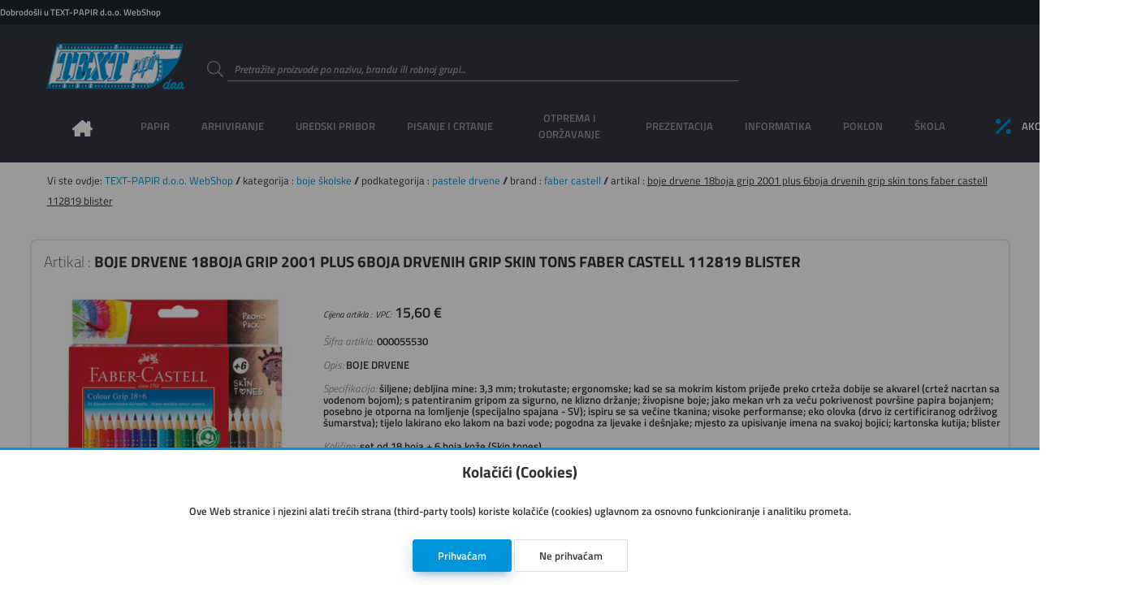

--- FILE ---
content_type: text/html; charset=utf-8
request_url: https://www.textpapir.hr/artikal/000055530/boje%20drvene%20%2018boja%20grip%202001%20plus%206boja%20drvenih%20grip%20skin%20tons%20faber%20castell%20112819%20blister
body_size: 10569
content:
<!DOCTYPE html>
<html lang="hr">

<head>

    <!--meta-->
    <meta charset="UTF-8">
    <meta name="keywords" content="Web trgovina, boje drvene  18boja grip 2001 plus 6boja drvenih grip skin tons faber castell 112819 blister">
    <meta name="description" content="BOJE DRVENE">
    <meta name="author" content="Danijel Galić">
    <meta name="copyright" content="Grafotisak d.o.o. Grude © 2020">
    <meta name="reply-to" content="danijel.galic@grafotisak.com">
    <meta name="distribution" content="global">
    <meta name="viewport" content="width=device-width, initial-scale=1.0">

    <!--google stil-->
    <meta name="theme-color" content="#0095da">

    <!--apple stil-->
    <meta name="apple-mobile-web-app-capable" content="yes">
    <meta name="apple-mobile-web-app-status-bar-style" content="#0095da">
    <meta name="apple-mobile-web-app-title" content="boje drvene  18boja grip 2001 plus 6boja drvenih grip skin tons faber castell 112819 blister || TEXT-PAPIR d.o.o. WebShop">

    <!--windows tile stil-->
    <meta name="msapplication-config" content="/imovina/datoteke/gtgwebshop_ms.php">

    <!--google manifest-->
    <link rel="manifest" href="/imovina/datoteke/gtgwebshop_manifest.php">

    <!--naslov-->
    <title>boje drvene  18boja grip 2001 plus 6boja drvenih grip skin tons faber castell 112819 blister || TEXT-PAPIR d.o.o. WebShop</title>

    <!--ikone-->
    <link rel="icon" sizes="16x16" href="/imovina/grafika/domene/ikona/ikona.png.php?visina=16&sirina=16">
    <link rel="icon" sizes="24x24" href="/imovina/grafika/domene/ikona/ikona.png.php?visina=24&sirina=24">
    <link rel="icon" sizes="32x32" href="/imovina/grafika/domene/ikona/ikona.png.php?visina=32&sirina=32">
    <link rel="icon" sizes="48x48" href="/imovina/grafika/domene/ikona/ikona.png.php?visina=48&sirina=48">
    <link rel="icon" sizes="192x192" href="/imovina/grafika/domene/ikona/ikona.png.php?visina=192&sirina=192">
    <link rel="icon" sizes="512x512" href="/imovina/grafika/domene/ikona/ikona.png.php?visina=512&sirina=512">
    <link rel="apple-touch-icon" sizes="180x180" href="/imovina/grafika/domene/ikona/ikona.png.php?visina=180&sirina=180">
    <link rel="mask-icon" color="#000000" href="/imovina/grafika/ikona/ikona.svg">

    <!--css-->
    <link rel="stylesheet" href="/imovina/css/root.php" type="text/css" media="all">
    <link rel="stylesheet" href="/imovina/css/normaliziranje.php" type="text/css" media="all">
    <link rel="stylesheet" href="/imovina/css/grid.php" type="text/css" media="all">
    <link rel="stylesheet" href="/imovina/css/gtgwebshop.css?v=1.0" type="text/css" media="all">
    <link rel="stylesheet" href="/imovina/css/print.css" type="text/css" media="print" />
    <link rel="stylesheet" href="/imovina/font/titillium.php" type="text/css" media="all">

    <!--javascript-->
    <script type="text/javascript" src="/imovina/js/biblioteke.min.php"></script>
    <script type="text/javascript" src="/imovina/js/gtgwebshop.min.php"></script>
    <script type="text/javascript" src="/imovina/js/gtgwebshop_sadrzaj.min.php?v=1.01"></script>
    
    
    

    <!--tema-->
    <link rel="stylesheet" href="/imovina/tema/gtg_fokus_v_1.0/css.css?v=1.01" type="text/css">

    
        <!--google obogaćeni podatci-->
        <script type="application/ld+json">
            {
                "@context": "https://schema.org/",
                "@type": "Product",
                "name": "boje drvene  18boja grip 2001 plus 6boja drvenih grip skin tons faber castell 112819 blister",
                "image": ["https:\/\/www.textpapir.hr\/artikalslika\/velikaslika\/000055530","https:\/\/www.textpapir.hr\/artikalslika\/velikaslika\/000055530_1","https:\/\/www.textpapir.hr\/artikalslika\/velikaslika\/000055530_2"],
                "description": "BOJE DRVENE",
                "sku": "000055530",
                "brand": {
                    "@type": "Brand",
                    "name": "FABER CASTELL"
                },
                "offers": {
                    "@type": "Offer",
                    "url": "https://www.textpapir.hr/artikal/000055530/boje drvene  18boja grip 2001 plus 6boja drvenih grip skin tons faber castell 112819 blister",
                    "priceCurrency": "€",
                    "price": "15.60",
                    "priceValidUntil": "2026-01-20",
                    "itemCondition": "http://schema.org/NewCondition",
                    "availability": "http://schema.org/InStock"
                }

            }
        </script>
        

</head>

<body id="">

<header>

    <div class="info">
        <span>
            Dobrodošli u TEXT-PAPIR d.o.o. WebShop
            
        </span>

        
            <ul class="moj_racun">
                <li></li>
                
                <li></li>
                
                <li></li>
                <li></li>
                <li></li>
                <li></li>
                <li></li>
            </ul>
        

    </div>

    <a class="logo" href="/" style="background-image: url('/imovina/grafika/domene/logo/textpapir.png')"></a>

    <form data-oznaka="trazi_artikal" method="post" enctype="multipart/form-data" action="">
        <label data-boja="boja" class="unos">
            <input type="text" name="trazi" value="" maxlength="50" autocomplete="off" placeholder="Pretražite proizvode po nazivu, brandu ili robnoj grupi..." required="required" pattern=".{3,50}">
            <span class="naslov">
                <svg><use xlink:href="/imovina/grafika/simboli/simbol.ikone.php#potvrda_duplo"></use></svg>
            </span>
            <span class="granica"></span>
            <svg><use xlink:href="/imovina/grafika/simboli/simbol.ikone.php#trazi"></use></svg>
            <span class="upozorenje"></span>
        </label>
    </form>

    

    

    <nav>
        <ul>
            

    <li class="pocetna">
        <a onclick="$_Ucitaj()" href="/">
            <span>Naslovna</span>
            <svg><use xlink:href="/imovina/grafika/simboli/simbol.ikone.php#naslovna"></use></svg>
        </a>
    </li>
    

            <li>
                <a><span>PAPIR</span></a>
                <div class="glavni_meni_podmeni">
                    <div class="glavni_meni_podmeni_unutra 01">
                        

                        <div>
                            <h4>
                                <a onclick="$_Ucitaj()" href="/rezultat/bilježnice i blokovi">bilježnice i blokovi</a>

                            </h4>

                            <table>

                                

                            <tr><td><span>&#9632; &nbsp;</span><a onclick="$_Ucitaj()" href="/rezultat/bilježnice i blokovi/blokovi kolegij i ostali spiralni">blokovi kolegij i ostali spiralni</a></td></tr>


                            <tr><td><span>&#9632; &nbsp;</span><a onclick="$_Ucitaj()" href="/rezultat/bilježnice i blokovi/blokovi uložni">blokovi uložni</a></td></tr>


                            <tr><td><span>&#9632; &nbsp;</span><a onclick="$_Ucitaj()" href="/rezultat/bilježnice i blokovi/blokovi za bilješke ljepljeni i perforirani">blokovi za bilješke ljepljeni i perforirani</a></td></tr>


                            <tr><td><span>&#9632; &nbsp;</span><a onclick="$_Ucitaj()" href="/rezultat/bilježnice i blokovi/obrasci,rječnici,zadaćnice,notne">obrasci,rječnici,zadaćnice,notne</a></td></tr>


                            <tr><td><span>&#9632; &nbsp;</span><a onclick="$_Ucitaj()" href="/rezultat/bilježnice i blokovi/teke  tvrdi uvez">teke  tvrdi uvez</a></td></tr>


                            <tr><td><span>&#9632; &nbsp;</span><a onclick="$_Ucitaj()" href="/rezultat/bilježnice i blokovi/teke meki uvez i dopisne">teke meki uvez i dopisne</a></td></tr>


                            </table>

                        </div>


                        <div>
                            <h4>
                                <a onclick="$_Ucitaj()" href="/rezultat/etikete i aparati za etiketiranje">etikete i aparati za etiketiranje</a>

                            </h4>

                            <table>

                                

                            <tr><td><span>&#9632; &nbsp;</span><a onclick="$_Ucitaj()" href="/rezultat/etikete i aparati za etiketiranje/etikete ink jet, laser, copy">etikete ink jet, laser, copy</a></td></tr>


                            <tr><td><span>&#9632; &nbsp;</span><a onclick="$_Ucitaj()" href="/rezultat/etikete i aparati za etiketiranje/etikete na beskonačnom papiru">etikete na beskonačnom papiru</a></td></tr>


                            <tr><td><span>&#9632; &nbsp;</span><a onclick="$_Ucitaj()" href="/rezultat/etikete i aparati za etiketiranje/etikete slep">etikete slep</a></td></tr>


                            <tr><td><span>&#9632; &nbsp;</span><a onclick="$_Ucitaj()" href="/rezultat/etikete i aparati za etiketiranje/etikete specijalne i kartoni za isticanje cijena">etikete specijalne i kartoni za isticanje cijena</a></td></tr>


                            <tr><td><span>&#9632; &nbsp;</span><a onclick="$_Ucitaj()" href="/rezultat/etikete i aparati za etiketiranje/etikete školske i dječje naljepnice">etikete školske i dječje naljepnice</a></td></tr>


                            <tr><td><span>&#9632; &nbsp;</span><a onclick="$_Ucitaj()" href="/rezultat/etikete i aparati za etiketiranje/etikete termo u roli">etikete termo u roli</a></td></tr>


                            <tr><td><span>&#9632; &nbsp;</span><a onclick="$_Ucitaj()" href="/rezultat/etikete i aparati za etiketiranje/etikete u roli i aparati za etiketiranje">etikete u roli i aparati za etiketiranje</a></td></tr>


                            <tr><td><span>&#9632; &nbsp;</span><a onclick="$_Ucitaj()" href="/rezultat/etikete i aparati za etiketiranje/etikete za "dymo" pisače">etikete za "dymo" pisače</a></td></tr>


                            <tr><td><span>&#9632; &nbsp;</span><a onclick="$_Ucitaj()" href="/rezultat/etikete i aparati za etiketiranje/etikete za registratore, etuii">etikete za registratore, etuii</a></td></tr>


                            </table>

                        </div>


                        <div>
                            <h4>
                                <a onclick="$_Ucitaj()" href="/rezultat/papir i folija za specijalnu namjenu">papir i folija za specijalnu namjenu</a>

                            </h4>

                            <table>

                                

                            <tr><td><span>&#9632; &nbsp;</span><a onclick="$_Ucitaj()" href="/rezultat/papir i folija za specijalnu namjenu/folija ilk">folija ilk</a></td></tr>


                            <tr><td><span>&#9632; &nbsp;</span><a onclick="$_Ucitaj()" href="/rezultat/papir i folija za specijalnu namjenu/papir ink jet-foto">papir ink jet-foto</a></td></tr>


                            <tr><td><span>&#9632; &nbsp;</span><a onclick="$_Ucitaj()" href="/rezultat/papir i folija za specijalnu namjenu/papir paus i diazo">papir paus i diazo</a></td></tr>


                            <tr><td><span>&#9632; &nbsp;</span><a onclick="$_Ucitaj()" href="/rezultat/papir i folija za specijalnu namjenu/papir za plotere">papir za plotere</a></td></tr>


                            </table>

                        </div>


                        <div>
                            <h4>
                                <a onclick="$_Ucitaj()" href="/rezultat/papir za kopiranje i pisače">papir za kopiranje i pisače</a>

                            </h4>

                            <table>

                                

                            <tr><td><span>&#9632; &nbsp;</span><a onclick="$_Ucitaj()" href="/rezultat/papir za kopiranje i pisače/papir bijeli">papir bijeli</a></td></tr>


                            <tr><td><span>&#9632; &nbsp;</span><a onclick="$_Ucitaj()" href="/rezultat/papir za kopiranje i pisače/papir design">papir design</a></td></tr>


                            <tr><td><span>&#9632; &nbsp;</span><a onclick="$_Ucitaj()" href="/rezultat/papir za kopiranje i pisače/papir rebrasti">papir rebrasti</a></td></tr>


                            <tr><td><span>&#9632; &nbsp;</span><a onclick="$_Ucitaj()" href="/rezultat/papir za kopiranje i pisače/papir u boji">papir u boji</a></td></tr>


                            </table>

                        </div>


                        <div>
                            <h4>
                                <a onclick="$_Ucitaj()" href="/rezultat/papiri beskonačni">papiri beskonačni</a>

                            </h4>

                            <table>

                                

                            <tr><td><span>&#9632; &nbsp;</span><a onclick="$_Ucitaj()" href="/rezultat/papiri beskonačni/papir bianco">papir bianco</a></td></tr>


                            <tr><td><span>&#9632; &nbsp;</span><a onclick="$_Ucitaj()" href="/rezultat/papiri beskonačni/papir data mailer">papir data mailer</a></td></tr>


                            <tr><td><span>&#9632; &nbsp;</span><a onclick="$_Ucitaj()" href="/rezultat/papiri beskonačni/papir zebra">papir zebra</a></td></tr>


                            </table>

                        </div>


                        <div>
                            <h4>
                                <a onclick="$_Ucitaj()" href="/rezultat/papiri omotni">papiri omotni</a>

                            </h4>

                            <table>

                                

                            </table>

                        </div>


                        <div>
                            <h4>
                                <a onclick="$_Ucitaj()" href="/rezultat/papirne role za kase, kalkulatore...">papirne role za kase, kalkulatore...</a>

                            </h4>

                            <table>

                                

                            <tr><td><span>&#9632; &nbsp;</span><a onclick="$_Ucitaj()" href="/rezultat/papirne role za kase, kalkulatore.../rola ading">rola ading</a></td></tr>


                            <tr><td><span>&#9632; &nbsp;</span><a onclick="$_Ucitaj()" href="/rezultat/papirne role za kase, kalkulatore.../rola fax, telex, perforir trake">rola fax, telex, perforir trake</a></td></tr>


                            <tr><td><span>&#9632; &nbsp;</span><a onclick="$_Ucitaj()" href="/rezultat/papirne role za kase, kalkulatore.../rola termo">rola termo</a></td></tr>


                            </table>

                        </div>


                        <div>
                            <h4>
                                <a onclick="$_Ucitaj()" href="/rezultat/tiskanice">tiskanice</a>

                            </h4>

                            <table>

                                

                            <tr><td><span>&#9632; &nbsp;</span><a onclick="$_Ucitaj()" href="/rezultat/tiskanice/obrasci iz radnih odnosa">obrasci iz radnih odnosa</a></td></tr>


                            <tr><td><span>&#9632; &nbsp;</span><a onclick="$_Ucitaj()" href="/rezultat/tiskanice/platni promet">platni promet</a></td></tr>


                            <tr><td><span>&#9632; &nbsp;</span><a onclick="$_Ucitaj()" href="/rezultat/tiskanice/pošta">pošta</a></td></tr>


                            <tr><td><span>&#9632; &nbsp;</span><a onclick="$_Ucitaj()" href="/rezultat/tiskanice/privreda">privreda</a></td></tr>


                            <tr><td><span>&#9632; &nbsp;</span><a onclick="$_Ucitaj()" href="/rezultat/tiskanice/promet, građevinarstvo">promet, građevinarstvo</a></td></tr>


                            <tr><td><span>&#9632; &nbsp;</span><a onclick="$_Ucitaj()" href="/rezultat/tiskanice/rasteri, kontovnici,temeljnice">rasteri, kontovnici,temeljnice</a></td></tr>


                            <tr><td><span>&#9632; &nbsp;</span><a onclick="$_Ucitaj()" href="/rezultat/tiskanice/tranzit">tranzit</a></td></tr>


                            <tr><td><span>&#9632; &nbsp;</span><a onclick="$_Ucitaj()" href="/rezultat/tiskanice/trgovina, ugostiteljstvo">trgovina, ugostiteljstvo</a></td></tr>


                            <tr><td><span>&#9632; &nbsp;</span><a onclick="$_Ucitaj()" href="/rezultat/tiskanice/uprava, škola">uprava, škola</a></td></tr>


                            </table>

                        </div>


                        <div>
                            <h4>
                                <a onclick="$_Ucitaj()" href="/rezultat/uredski papiri">uredski papiri</a>

                            </h4>

                            <table>

                                

                            <tr><td><span>&#9632; &nbsp;</span><a onclick="$_Ucitaj()" href="/rezultat/uredski papiri/ostali papiri">ostali papiri</a></td></tr>


                            <tr><td><span>&#9632; &nbsp;</span><a onclick="$_Ucitaj()" href="/rezultat/uredski papiri/papir posebne namjene-indigo, karbon,...">papir posebne namjene-indigo, karbon,...</a></td></tr>


                            <tr><td><span>&#9632; &nbsp;</span><a onclick="$_Ucitaj()" href="/rezultat/uredski papiri/papir trgovački">papir trgovački</a></td></tr>


                            <tr><td><span>&#9632; &nbsp;</span><a onclick="$_Ucitaj()" href="/rezultat/uredski papiri/papir za kocku i kocke">papir za kocku i kocke</a></td></tr>


                            </table>

                        </div>

                    </div>
                </div>
            </li>

            <li>
                <a><span>ARHIVIRANJE</span></a>
                <div class="glavni_meni_podmeni">
                    <div class="glavni_meni_podmeni_unutra 02">
                        

                        <div>
                            <h4>
                                <a onclick="$_Ucitaj()" href="/rezultat/fascikli">fascikli</a>

                            </h4>

                            <table>

                                

                            <tr><td><span>&#9632; &nbsp;</span><a onclick="$_Ucitaj()" href="/rezultat/fascikli/fascikl s klapom i gumicom">fascikl s klapom i gumicom</a></td></tr>


                            <tr><td><span>&#9632; &nbsp;</span><a onclick="$_Ucitaj()" href="/rezultat/fascikli/fascikli bez klape i gumice">fascikli bez klape i gumice</a></td></tr>


                            <tr><td><span>&#9632; &nbsp;</span><a onclick="$_Ucitaj()" href="/rezultat/fascikli/fascikli i polufascikl s mehanikom i mehanika">fascikli i polufascikl s mehanikom i mehanika</a></td></tr>


                            <tr><td><span>&#9632; &nbsp;</span><a onclick="$_Ucitaj()" href="/rezultat/fascikli/fascikli klip">fascikli klip</a></td></tr>


                            <tr><td><span>&#9632; &nbsp;</span><a onclick="$_Ucitaj()" href="/rezultat/fascikli/fascikli l">fascikli l</a></td></tr>


                            <tr><td><span>&#9632; &nbsp;</span><a onclick="$_Ucitaj()" href="/rezultat/fascikli/fascikli sa klapom">fascikli sa klapom</a></td></tr>


                            <tr><td><span>&#9632; &nbsp;</span><a onclick="$_Ucitaj()" href="/rezultat/fascikli/fascikli u">fascikli u</a></td></tr>


                            <tr><td><span>&#9632; &nbsp;</span><a onclick="$_Ucitaj()" href="/rezultat/fascikli/fascikli uložni - ur, lr">fascikli uložni - ur, lr</a></td></tr>


                            <tr><td><span>&#9632; &nbsp;</span><a onclick="$_Ucitaj()" href="/rezultat/fascikli/fascikli, razni etuii po uzorku">fascikli, razni etuii po uzorku</a></td></tr>


                            </table>

                        </div>


                        <div>
                            <h4>
                                <a onclick="$_Ucitaj()" href="/rezultat/mape uložne">mape uložne</a>

                            </h4>

                            <table>

                                

                            <tr><td><span>&#9632; &nbsp;</span><a onclick="$_Ucitaj()" href="/rezultat/mape uložne/mape uložne s ringovima">mape uložne s ringovima</a></td></tr>


                            <tr><td><span>&#9632; &nbsp;</span><a onclick="$_Ucitaj()" href="/rezultat/mape uložne/mape uložne sa spiralom i ulošcima">mape uložne sa spiralom i ulošcima</a></td></tr>


                            <tr><td><span>&#9632; &nbsp;</span><a onclick="$_Ucitaj()" href="/rezultat/mape uložne/mape uložne varene s ulošcima">mape uložne varene s ulošcima</a></td></tr>


                            </table>

                        </div>


                        <div>
                            <h4>
                                <a onclick="$_Ucitaj()" href="/rezultat/mape viseće">mape viseće</a>

                            </h4>

                            <table>

                                

                            <tr><td><span>&#9632; &nbsp;</span><a onclick="$_Ucitaj()" href="/rezultat/mape viseće/kutije, stalci i pribor za viseće mape">kutije, stalci i pribor za viseće mape</a></td></tr>


                            <tr><td><span>&#9632; &nbsp;</span><a onclick="$_Ucitaj()" href="/rezultat/mape viseće/mapa viseća">mapa viseća</a></td></tr>


                            <tr><td><span>&#9632; &nbsp;</span><a onclick="$_Ucitaj()" href="/rezultat/mape viseće/mape viseće s platnom">mape viseće s platnom</a></td></tr>


                            </table>

                        </div>


                        <div>
                            <h4>
                                <a onclick="$_Ucitaj()" href="/rezultat/mape za odlaganje">mape za odlaganje</a>

                            </h4>

                            <table>

                                

                            <tr><td><span>&#9632; &nbsp;</span><a onclick="$_Ucitaj()" href="/rezultat/mape za odlaganje/mapa arhivska i kutije za arhiviranje">mapa arhivska i kutije za arhiviranje</a></td></tr>


                            <tr><td><span>&#9632; &nbsp;</span><a onclick="$_Ucitaj()" href="/rezultat/mape za odlaganje/mapa data">mapa data</a></td></tr>


                            <tr><td><span>&#9632; &nbsp;</span><a onclick="$_Ucitaj()" href="/rezultat/mape za odlaganje/mapa klem, ploča klip, biro mapa">mapa klem, ploča klip, biro mapa</a></td></tr>


                            <tr><td><span>&#9632; &nbsp;</span><a onclick="$_Ucitaj()" href="/rezultat/mape za odlaganje/mapa potpisne, kongresne, organizeri">mapa potpisne, kongresne, organizeri</a></td></tr>


                            <tr><td><span>&#9632; &nbsp;</span><a onclick="$_Ucitaj()" href="/rezultat/mape za odlaganje/mapa s gumbom i čičkom">mapa s gumbom i čičkom</a></td></tr>


                            <tr><td><span>&#9632; &nbsp;</span><a onclick="$_Ucitaj()" href="/rezultat/mape za odlaganje/mapa s gumicom">mapa s gumicom</a></td></tr>


                            <tr><td><span>&#9632; &nbsp;</span><a onclick="$_Ucitaj()" href="/rezultat/mape za odlaganje/mapa za kućni budžet">mapa za kućni budžet</a></td></tr>


                            <tr><td><span>&#9632; &nbsp;</span><a onclick="$_Ucitaj()" href="/rezultat/mape za odlaganje/mapa za odlaganje, zbirna, terminska">mapa za odlaganje, zbirna, terminska</a></td></tr>


                            </table>

                        </div>


                        <div>
                            <h4>
                                <a onclick="$_Ucitaj()" href="/rezultat/registratori">registratori</a>

                            </h4>

                            <table>

                                

                            <tr><td><span>&#9632; &nbsp;</span><a onclick="$_Ucitaj()" href="/rezultat/registratori/mehanika za registratore i ojačivači spisa">mehanika za registratore i ojačivači spisa</a></td></tr>


                            <tr><td><span>&#9632; &nbsp;</span><a onclick="$_Ucitaj()" href="/rezultat/registratori/pregrade plastične i kartonske">pregrade plastične i kartonske</a></td></tr>


                            <tr><td><span>&#9632; &nbsp;</span><a onclick="$_Ucitaj()" href="/rezultat/registratori/registratori s kutijom">registratori s kutijom</a></td></tr>


                            <tr><td><span>&#9632; &nbsp;</span><a onclick="$_Ucitaj()" href="/rezultat/registratori/registratori samostojeći i stalci">registratori samostojeći i stalci</a></td></tr>


                            </table>

                        </div>

                    </div>
                </div>
            </li>

            <li>
                <a><span>UREDSKI PRIBOR</span></a>
                <div class="glavni_meni_podmeni">
                    <div class="glavni_meni_podmeni_unutra 03">
                        

                        <div>
                            <h4>
                                <a onclick="$_Ucitaj()" href="/rezultat/adresari, albumi za vizitke">adresari, albumi za vizitke</a>

                            </h4>

                            <table>

                                

                            <tr><td><span>&#9632; &nbsp;</span><a onclick="$_Ucitaj()" href="/rezultat/adresari, albumi za vizitke/adresari">adresari</a></td></tr>


                            <tr><td><span>&#9632; &nbsp;</span><a onclick="$_Ucitaj()" href="/rezultat/adresari, albumi za vizitke/albumi, etui i stalci za vizitke te pribor">albumi, etui i stalci za vizitke te pribor</a></td></tr>


                            </table>

                        </div>


                        <div>
                            <h4>
                                <a onclick="$_Ucitaj()" href="/rezultat/blokovi sam.,zastavice i stalci">blokovi sam.,zastavice i stalci</a>

                            </h4>

                            <table>

                                

                            <tr><td><span>&#9632; &nbsp;</span><a onclick="$_Ucitaj()" href="/rezultat/blokovi sam.,zastavice i stalci/blokovi samoljepljivi i stalci">blokovi samoljepljivi i stalci</a></td></tr>


                            <tr><td><span>&#9632; &nbsp;</span><a onclick="$_Ucitaj()" href="/rezultat/blokovi sam.,zastavice i stalci/zastavice i stalci">zastavice i stalci</a></td></tr>


                            </table>

                        </div>


                        <div>
                            <h4>
                                <a onclick="$_Ucitaj()" href="/rezultat/bušilice">bušilice</a>

                            </h4>

                            <table>

                                

                            </table>

                        </div>


                        <div>
                            <h4>
                                <a onclick="$_Ucitaj()" href="/rezultat/datumari, numeratori, žigovi i pribor">datumari, numeratori, žigovi i pribor</a>

                            </h4>

                            <table>

                                

                            </table>

                        </div>


                        <div>
                            <h4>
                                <a onclick="$_Ucitaj()" href="/rezultat/korekture">korekture</a>

                            </h4>

                            <table>

                                

                            </table>

                        </div>


                        <div>
                            <h4>
                                <a onclick="$_Ucitaj()" href="/rezultat/kutije i stalci, stolne podloge">kutije i stalci, stolne podloge</a>

                            </h4>

                            <table>

                                

                            <tr><td><span>&#9632; &nbsp;</span><a onclick="$_Ucitaj()" href="/rezultat/kutije i stalci, stolne podloge/čaše za olovke">čaše za olovke</a></td></tr>


                            <tr><td><span>&#9632; &nbsp;</span><a onclick="$_Ucitaj()" href="/rezultat/kutije i stalci, stolne podloge/držači za knjige i listove">držači za knjige i listove</a></td></tr>


                            <tr><td><span>&#9632; &nbsp;</span><a onclick="$_Ucitaj()" href="/rezultat/kutije i stalci, stolne podloge/kutije s ladicama">kutije s ladicama</a></td></tr>


                            <tr><td><span>&#9632; &nbsp;</span><a onclick="$_Ucitaj()" href="/rezultat/kutije i stalci, stolne podloge/kutije stolne višenamjenske">kutije stolne višenamjenske</a></td></tr>


                            <tr><td><span>&#9632; &nbsp;</span><a onclick="$_Ucitaj()" href="/rezultat/kutije i stalci, stolne podloge/ladice za spise">ladice za spise</a></td></tr>


                            <tr><td><span>&#9632; &nbsp;</span><a onclick="$_Ucitaj()" href="/rezultat/kutije i stalci, stolne podloge/mape stolne">mape stolne</a></td></tr>


                            <tr><td><span>&#9632; &nbsp;</span><a onclick="$_Ucitaj()" href="/rezultat/kutije i stalci, stolne podloge/stalci za prospekte sa opremom, ploče oglasne">stalci za prospekte sa opremom, ploče oglasne</a></td></tr>


                            <tr><td><span>&#9632; &nbsp;</span><a onclick="$_Ucitaj()" href="/rezultat/kutije i stalci, stolne podloge/stalci za spise okomiti">stalci za spise okomiti</a></td></tr>


                            </table>

                        </div>


                        <div>
                            <h4>
                                <a onclick="$_Ucitaj()" href="/rezultat/ljepila">ljepila</a>

                            </h4>

                            <table>

                                

                            </table>

                        </div>


                        <div>
                            <h4>
                                <a onclick="$_Ucitaj()" href="/rezultat/namještaj">namještaj</a>

                            </h4>

                            <table>

                                

                            <tr><td><span>&#9632; &nbsp;</span><a onclick="$_Ucitaj()" href="/rezultat/namještaj/geodezija">geodezija</a></td></tr>


                            <tr><td><span>&#9632; &nbsp;</span><a onclick="$_Ucitaj()" href="/rezultat/namještaj/grbovi i zastave">grbovi i zastave</a></td></tr>


                            <tr><td><span>&#9632; &nbsp;</span><a onclick="$_Ucitaj()" href="/rezultat/namještaj/koševi">koševi</a></td></tr>


                            <tr><td><span>&#9632; &nbsp;</span><a onclick="$_Ucitaj()" href="/rezultat/namještaj/kutije za novac,ključeve,kartice i sl.">kutije za novac,ključeve,kartice i sl.</a></td></tr>


                            <tr><td><span>&#9632; &nbsp;</span><a onclick="$_Ucitaj()" href="/rezultat/namještaj/stolovi i stolice">stolovi i stolice</a></td></tr>


                            <tr><td><span>&#9632; &nbsp;</span><a onclick="$_Ucitaj()" href="/rezultat/namještaj/svjetiljke i žarulje">svjetiljke i žarulje</a></td></tr>


                            <tr><td><span>&#9632; &nbsp;</span><a onclick="$_Ucitaj()" href="/rezultat/namještaj/trezori, sigurnosni ormari">trezori, sigurnosni ormari</a></td></tr>


                            <tr><td><span>&#9632; &nbsp;</span><a onclick="$_Ucitaj()" href="/rezultat/namještaj/vješalice,stal.za kišobrane, satovi zidni">vješalice,stal.za kišobrane, satovi zidni</a></td></tr>


                            </table>

                        </div>


                        <div>
                            <h4>
                                <a onclick="$_Ucitaj()" href="/rezultat/strojevi za spajanje i pribor">strojevi za spajanje i pribor</a>

                            </h4>

                            <table>

                                

                            <tr><td><span>&#9632; &nbsp;</span><a onclick="$_Ucitaj()" href="/rezultat/strojevi za spajanje i pribor/deklamerica">deklamerica</a></td></tr>


                            <tr><td><span>&#9632; &nbsp;</span><a onclick="$_Ucitaj()" href="/rezultat/strojevi za spajanje i pribor/kutije za spajalice ručne">kutije za spajalice ručne</a></td></tr>


                            <tr><td><span>&#9632; &nbsp;</span><a onclick="$_Ucitaj()" href="/rezultat/strojevi za spajanje i pribor/sitni pribor za spajanje- čavlići, pribadače,...">sitni pribor za spajanje- čavlići, pribadače,...</a></td></tr>


                            <tr><td><span>&#9632; &nbsp;</span><a onclick="$_Ucitaj()" href="/rezultat/strojevi za spajanje i pribor/spajalice strojne">spajalice strojne</a></td></tr>


                            <tr><td><span>&#9632; &nbsp;</span><a onclick="$_Ucitaj()" href="/rezultat/strojevi za spajanje i pribor/stroj tapetarski">stroj tapetarski</a></td></tr>


                            <tr><td><span>&#9632; &nbsp;</span><a onclick="$_Ucitaj()" href="/rezultat/strojevi za spajanje i pribor/stroj za spajanje - ručni">stroj za spajanje - ručni</a></td></tr>


                            <tr><td><span>&#9632; &nbsp;</span><a onclick="$_Ucitaj()" href="/rezultat/strojevi za spajanje i pribor/stroj za spajanje - stolni">stroj za spajanje - stolni</a></td></tr>


                            </table>

                        </div>

                    </div>
                </div>
            </li>

            <li>
                <a><span>PISANJE I CRTANJE</span></a>
                <div class="glavni_meni_podmeni">
                    <div class="glavni_meni_podmeni_unutra 04">
                        

                        <div>
                            <h4>
                                <a onclick="$_Ucitaj()" href="/rezultat/flomasteri">flomasteri</a>

                            </h4>

                            <table>

                                

                            <tr><td><span>&#9632; &nbsp;</span><a onclick="$_Ucitaj()" href="/rezultat/flomasteri/flomasteri - školski">flomasteri - školski</a></td></tr>


                            <tr><td><span>&#9632; &nbsp;</span><a onclick="$_Ucitaj()" href="/rezultat/flomasteri/flomasteri – lineri, za tehničko crtanje, artist..">flomasteri – lineri, za tehničko crtanje, artist..</a></td></tr>


                            <tr><td><span>&#9632; &nbsp;</span><a onclick="$_Ucitaj()" href="/rezultat/flomasteri/ulošci za flomastere">ulošci za flomastere</a></td></tr>


                            </table>

                        </div>


                        <div>
                            <h4>
                                <a onclick="$_Ucitaj()" href="/rezultat/garniture, etui-i, kutije i stalci">garniture, etui-i, kutije i stalci</a>

                            </h4>

                            <table>

                                

                            </table>

                        </div>


                        <div>
                            <h4>
                                <a onclick="$_Ucitaj()" href="/rezultat/markeri i signiri">markeri i signiri</a>

                            </h4>

                            <table>

                                

                            <tr><td><span>&#9632; &nbsp;</span><a onclick="$_Ucitaj()" href="/rezultat/markeri i signiri/markeri permanentni">markeri permanentni</a></td></tr>


                            <tr><td><span>&#9632; &nbsp;</span><a onclick="$_Ucitaj()" href="/rezultat/markeri i signiri/markeri specijalni">markeri specijalni</a></td></tr>


                            <tr><td><span>&#9632; &nbsp;</span><a onclick="$_Ucitaj()" href="/rezultat/markeri i signiri/markeri za cd i ohp za foliju">markeri za cd i ohp za foliju</a></td></tr>


                            <tr><td><span>&#9632; &nbsp;</span><a onclick="$_Ucitaj()" href="/rezultat/markeri i signiri/markeri za flipchart">markeri za flipchart</a></td></tr>


                            <tr><td><span>&#9632; &nbsp;</span><a onclick="$_Ucitaj()" href="/rezultat/markeri i signiri/markeri za ploču">markeri za ploču</a></td></tr>


                            <tr><td><span>&#9632; &nbsp;</span><a onclick="$_Ucitaj()" href="/rezultat/markeri i signiri/markeri za slikanje i dekoraciju, lakirajući">markeri za slikanje i dekoraciju, lakirajući</a></td></tr>


                            <tr><td><span>&#9632; &nbsp;</span><a onclick="$_Ucitaj()" href="/rezultat/markeri i signiri/markeri za tekstil, prozore i tetoviranje">markeri za tekstil, prozore i tetoviranje</a></td></tr>


                            <tr><td><span>&#9632; &nbsp;</span><a onclick="$_Ucitaj()" href="/rezultat/markeri i signiri/signiri">signiri</a></td></tr>


                            <tr><td><span>&#9632; &nbsp;</span><a onclick="$_Ucitaj()" href="/rezultat/markeri i signiri/tinta i ulošci za markere i signire">tinta i ulošci za markere i signire</a></td></tr>


                            </table>

                        </div>


                        <div>
                            <h4>
                                <a onclick="$_Ucitaj()" href="/rezultat/nalivpera">nalivpera</a>

                            </h4>

                            <table>

                                

                            <tr><td><span>&#9632; &nbsp;</span><a onclick="$_Ucitaj()" href="/rezultat/nalivpera/nalivpera - obična">nalivpera - obična</a></td></tr>


                            <tr><td><span>&#9632; &nbsp;</span><a onclick="$_Ucitaj()" href="/rezultat/nalivpera/nalivpera - skupocjena">nalivpera - skupocjena</a></td></tr>


                            <tr><td><span>&#9632; &nbsp;</span><a onclick="$_Ucitaj()" href="/rezultat/nalivpera/nalivpera - školska">nalivpera - školska</a></td></tr>


                            <tr><td><span>&#9632; &nbsp;</span><a onclick="$_Ucitaj()" href="/rezultat/nalivpera/tinte i patrone za nalivpera">tinte i patrone za nalivpera</a></td></tr>


                            </table>

                        </div>


                        <div>
                            <h4>
                                <a onclick="$_Ucitaj()" href="/rezultat/olovke grafitne">olovke grafitne</a>

                            </h4>

                            <table>

                                

                            </table>

                        </div>


                        <div>
                            <h4>
                                <a onclick="$_Ucitaj()" href="/rezultat/olovke kemijske">olovke kemijske</a>

                            </h4>

                            <table>

                                

                            <tr><td><span>&#9632; &nbsp;</span><a onclick="$_Ucitaj()" href="/rezultat/olovke kemijske/olovke kemijske - obične">olovke kemijske - obične</a></td></tr>


                            <tr><td><span>&#9632; &nbsp;</span><a onclick="$_Ucitaj()" href="/rezultat/olovke kemijske/olovke kemijske - skupocjene">olovke kemijske - skupocjene</a></td></tr>


                            <tr><td><span>&#9632; &nbsp;</span><a onclick="$_Ucitaj()" href="/rezultat/olovke kemijske/olovke kemijske na stalku">olovke kemijske na stalku</a></td></tr>


                            <tr><td><span>&#9632; &nbsp;</span><a onclick="$_Ucitaj()" href="/rezultat/olovke kemijske/ulošci za kemijske olovke">ulošci za kemijske olovke</a></td></tr>


                            </table>

                        </div>


                        <div>
                            <h4>
                                <a onclick="$_Ucitaj()" href="/rezultat/olovke tehničke">olovke tehničke</a>

                            </h4>

                            <table>

                                

                            <tr><td><span>&#9632; &nbsp;</span><a onclick="$_Ucitaj()" href="/rezultat/olovke tehničke/mine za tehničke olovke">mine za tehničke olovke</a></td></tr>


                            <tr><td><span>&#9632; &nbsp;</span><a onclick="$_Ucitaj()" href="/rezultat/olovke tehničke/olovke tehničke - obične">olovke tehničke - obične</a></td></tr>


                            <tr><td><span>&#9632; &nbsp;</span><a onclick="$_Ucitaj()" href="/rezultat/olovke tehničke/olovke tehničke - skupocjene">olovke tehničke - skupocjene</a></td></tr>


                            </table>

                        </div>


                        <div>
                            <h4>
                                <a onclick="$_Ucitaj()" href="/rezultat/pribor za crtanje">pribor za crtanje</a>

                            </h4>

                            <table>

                                

                            <tr><td><span>&#9632; &nbsp;</span><a onclick="$_Ucitaj()" href="/rezultat/pribor za crtanje/daske crtaće">daske crtaće</a></td></tr>


                            <tr><td><span>&#9632; &nbsp;</span><a onclick="$_Ucitaj()" href="/rezultat/pribor za crtanje/garniture crtaće">garniture crtaće</a></td></tr>


                            <tr><td><span>&#9632; &nbsp;</span><a onclick="$_Ucitaj()" href="/rezultat/pribor za crtanje/krivuljari, geometrijski setovi">krivuljari, geometrijski setovi</a></td></tr>


                            <tr><td><span>&#9632; &nbsp;</span><a onclick="$_Ucitaj()" href="/rezultat/pribor za crtanje/pera i iglice">pera i iglice</a></td></tr>


                            <tr><td><span>&#9632; &nbsp;</span><a onclick="$_Ucitaj()" href="/rezultat/pribor za crtanje/šablone">šablone</a></td></tr>


                            <tr><td><span>&#9632; &nbsp;</span><a onclick="$_Ucitaj()" href="/rezultat/pribor za crtanje/šestari">šestari</a></td></tr>


                            <tr><td><span>&#9632; &nbsp;</span><a onclick="$_Ucitaj()" href="/rezultat/pribor za crtanje/t ravnala, trobridna mjerila">t ravnala, trobridna mjerila</a></td></tr>


                            <tr><td><span>&#9632; &nbsp;</span><a onclick="$_Ucitaj()" href="/rezultat/pribor za crtanje/trokuti, ravnala, kutomjeri">trokuti, ravnala, kutomjeri</a></td></tr>


                            <tr><td><span>&#9632; &nbsp;</span><a onclick="$_Ucitaj()" href="/rezultat/pribor za crtanje/tuševi i patrone">tuševi i patrone</a></td></tr>


                            </table>

                        </div>


                        <div>
                            <h4>
                                <a onclick="$_Ucitaj()" href="/rezultat/roleri">roleri</a>

                            </h4>

                            <table>

                                

                            <tr><td><span>&#9632; &nbsp;</span><a onclick="$_Ucitaj()" href="/rezultat/roleri/roleri - obični">roleri - obični</a></td></tr>


                            <tr><td><span>&#9632; &nbsp;</span><a onclick="$_Ucitaj()" href="/rezultat/roleri/roleri - skupocjeni">roleri - skupocjeni</a></td></tr>


                            <tr><td><span>&#9632; &nbsp;</span><a onclick="$_Ucitaj()" href="/rezultat/roleri/ulošci za rolere">ulošci za rolere</a></td></tr>


                            </table>

                        </div>

                    </div>
                </div>
            </li>

            <li>
                <a><span>OTPREMA I ODRŽAVANJE</span></a>
                <div class="glavni_meni_podmeni">
                    <div class="glavni_meni_podmeni_unutra 05">
                        

                        <div>
                            <h4>
                                <a onclick="$_Ucitaj()" href="/rezultat/kuverte">kuverte</a>

                            </h4>

                            <table>

                                

                            <tr><td><span>&#9632; &nbsp;</span><a onclick="$_Ucitaj()" href="/rezultat/kuverte/kuverte - omotnice za pakete">kuverte - omotnice za pakete</a></td></tr>


                            <tr><td><span>&#9632; &nbsp;</span><a onclick="$_Ucitaj()" href="/rezultat/kuverte/kuverte - vrećice">kuverte - vrećice</a></td></tr>


                            <tr><td><span>&#9632; &nbsp;</span><a onclick="$_Ucitaj()" href="/rezultat/kuverte/kuverte nesamoljepive">kuverte nesamoljepive</a></td></tr>


                            <tr><td><span>&#9632; &nbsp;</span><a onclick="$_Ucitaj()" href="/rezultat/kuverte/kuverte samoljepive">kuverte samoljepive</a></td></tr>


                            <tr><td><span>&#9632; &nbsp;</span><a onclick="$_Ucitaj()" href="/rezultat/kuverte/kuverte zračni jastuk">kuverte zračni jastuk</a></td></tr>


                            <tr><td><span>&#9632; &nbsp;</span><a onclick="$_Ucitaj()" href="/rezultat/kuverte/nož za poštu">nož za poštu</a></td></tr>


                            <tr><td><span>&#9632; &nbsp;</span><a onclick="$_Ucitaj()" href="/rezultat/kuverte/vage">vage</a></td></tr>


                            </table>

                        </div>


                        <div>
                            <h4>
                                <a onclick="$_Ucitaj()" href="/rezultat/pribor za jelo i piće, salvete, stolnjaci">pribor za jelo i piće, salvete, stolnjaci</a>

                            </h4>

                            <table>

                                

                            <tr><td><span>&#9632; &nbsp;</span><a onclick="$_Ucitaj()" href="/rezultat/pribor za jelo i piće, salvete, stolnjaci/alu-folije i folije za domaćinstvo">alu-folije i folije za domaćinstvo</a></td></tr>


                            <tr><td><span>&#9632; &nbsp;</span><a onclick="$_Ucitaj()" href="/rezultat/pribor za jelo i piće, salvete, stolnjaci/pribor za jelo i piće, za zabave i dekor">pribor za jelo i piće, za zabave i dekor</a></td></tr>


                            <tr><td><span>&#9632; &nbsp;</span><a onclick="$_Ucitaj()" href="/rezultat/pribor za jelo i piće, salvete, stolnjaci/salvete i stolnjaci">salvete i stolnjaci</a></td></tr>


                            <tr><td><span>&#9632; &nbsp;</span><a onclick="$_Ucitaj()" href="/rezultat/pribor za jelo i piće, salvete, stolnjaci/vrećice za trgovinu i za zamrzivače">vrećice za trgovinu i za zamrzivače</a></td></tr>


                            </table>

                        </div>


                        <div>
                            <h4>
                                <a onclick="$_Ucitaj()" href="/rezultat/pribor za rezanje">pribor za rezanje</a>

                            </h4>

                            <table>

                                

                            <tr><td><span>&#9632; &nbsp;</span><a onclick="$_Ucitaj()" href="/rezultat/pribor za rezanje/skalperi, podloge za rezanje">skalperi, podloge za rezanje</a></td></tr>


                            <tr><td><span>&#9632; &nbsp;</span><a onclick="$_Ucitaj()" href="/rezultat/pribor za rezanje/škare">škare</a></td></tr>


                            </table>

                        </div>


                        <div>
                            <h4>
                                <a onclick="$_Ucitaj()" href="/rezultat/sredstva za održ. čistoće i higijene">sredstva za održ. čistoće i higijene</a>

                            </h4>

                            <table>

                                

                            <tr><td><span>&#9632; &nbsp;</span><a onclick="$_Ucitaj()" href="/rezultat/sredstva za održ. čistoće i higijene/ručnici, maramice i držači">ručnici, maramice i držači</a></td></tr>


                            <tr><td><span>&#9632; &nbsp;</span><a onclick="$_Ucitaj()" href="/rezultat/sredstva za održ. čistoće i higijene/sanitarni pribor, držači, zašt.odjeća i sredstva">sanitarni pribor, držači, zašt.odjeća i sredstva</a></td></tr>


                            <tr><td><span>&#9632; &nbsp;</span><a onclick="$_Ucitaj()" href="/rezultat/sredstva za održ. čistoće i higijene/toaletni papiri i držači">toaletni papiri i držači</a></td></tr>


                            <tr><td><span>&#9632; &nbsp;</span><a onclick="$_Ucitaj()" href="/rezultat/sredstva za održ. čistoće i higijene/vreće za smeće">vreće za smeće</a></td></tr>


                            </table>

                        </div>


                        <div>
                            <h4>
                                <a onclick="$_Ucitaj()" href="/rezultat/špaga, gumene vezice,otprema,agro">špaga, gumene vezice,otprema,agro</a>

                            </h4>

                            <table>

                                

                            <tr><td><span>&#9632; &nbsp;</span><a onclick="$_Ucitaj()" href="/rezultat/špaga, gumene vezice,otprema,agro/agro program">agro program</a></td></tr>


                            <tr><td><span>&#9632; &nbsp;</span><a onclick="$_Ucitaj()" href="/rezultat/špaga, gumene vezice,otprema,agro/konac trobojni">konac trobojni</a></td></tr>


                            <tr><td><span>&#9632; &nbsp;</span><a onclick="$_Ucitaj()" href="/rezultat/špaga, gumene vezice,otprema,agro/kutije za pakiranje">kutije za pakiranje</a></td></tr>


                            <tr><td><span>&#9632; &nbsp;</span><a onclick="$_Ucitaj()" href="/rezultat/špaga, gumene vezice,otprema,agro/papir za pakiranje">papir za pakiranje</a></td></tr>


                            <tr><td><span>&#9632; &nbsp;</span><a onclick="$_Ucitaj()" href="/rezultat/špaga, gumene vezice,otprema,agro/pečačenje- vosak, plombe,...">pečačenje- vosak, plombe,...</a></td></tr>


                            <tr><td><span>&#9632; &nbsp;</span><a onclick="$_Ucitaj()" href="/rezultat/špaga, gumene vezice,otprema,agro/špaga">špaga</a></td></tr>


                            <tr><td><span>&#9632; &nbsp;</span><a onclick="$_Ucitaj()" href="/rezultat/špaga, gumene vezice,otprema,agro/vezice gumene">vezice gumene</a></td></tr>


                            <tr><td><span>&#9632; &nbsp;</span><a onclick="$_Ucitaj()" href="/rezultat/špaga, gumene vezice,otprema,agro/vrećice sigurnosne">vrećice sigurnosne</a></td></tr>


                            </table>

                        </div>


                        <div>
                            <h4>
                                <a onclick="$_Ucitaj()" href="/rezultat/trake ljepljive">trake ljepljive</a>

                            </h4>

                            <table>

                                

                            <tr><td><span>&#9632; &nbsp;</span><a onclick="$_Ucitaj()" href="/rezultat/trake ljepljive/aparati za traku ljepljivu">aparati za traku ljepljivu</a></td></tr>


                            <tr><td><span>&#9632; &nbsp;</span><a onclick="$_Ucitaj()" href="/rezultat/trake ljepljive/folije strech">folije strech</a></td></tr>


                            <tr><td><span>&#9632; &nbsp;</span><a onclick="$_Ucitaj()" href="/rezultat/trake ljepljive/traka ljepljiva - krep">traka ljepljiva - krep</a></td></tr>


                            <tr><td><span>&#9632; &nbsp;</span><a onclick="$_Ucitaj()" href="/rezultat/trake ljepljive/traka ljepljiva - specijalna">traka ljepljiva - specijalna</a></td></tr>


                            <tr><td><span>&#9632; &nbsp;</span><a onclick="$_Ucitaj()" href="/rezultat/trake ljepljive/traka ljepljiva za ured i školu">traka ljepljiva za ured i školu</a></td></tr>


                            </table>

                        </div>

                    </div>
                </div>
            </li>

            <li>
                <a><span>PREZENTACIJA</span></a>
                <div class="glavni_meni_podmeni">
                    <div class="glavni_meni_podmeni_unutra 06">
                        

                        <div>
                            <h4>
                                <a onclick="$_Ucitaj()" href="/rezultat/ploče i pribor">ploče i pribor</a>

                            </h4>

                            <table>

                                

                            <tr><td><span>&#9632; &nbsp;</span><a onclick="$_Ucitaj()" href="/rezultat/ploče i pribor/ploče">ploče</a></td></tr>


                            <tr><td><span>&#9632; &nbsp;</span><a onclick="$_Ucitaj()" href="/rezultat/ploče i pribor/pribor za ploče-magneti, označivači,...">pribor za ploče-magneti, označivači,...</a></td></tr>


                            <tr><td><span>&#9632; &nbsp;</span><a onclick="$_Ucitaj()" href="/rezultat/ploče i pribor/stalci i blokovi flipchart">stalci i blokovi flipchart</a></td></tr>


                            </table>

                        </div>


                        <div>
                            <h4>
                                <a onclick="$_Ucitaj()" href="/rezultat/pribor za prezentaciju">pribor za prezentaciju</a>

                            </h4>

                            <table>

                                

                            <tr><td><span>&#9632; &nbsp;</span><a onclick="$_Ucitaj()" href="/rezultat/pribor za prezentaciju/etuii i kopče, špagice za id kartice">etuii i kopče, špagice za id kartice</a></td></tr>


                            <tr><td><span>&#9632; &nbsp;</span><a onclick="$_Ucitaj()" href="/rezultat/pribor za prezentaciju/košuljice za prezentaciju i mape za iste">košuljice za prezentaciju i mape za iste</a></td></tr>


                            <tr><td><span>&#9632; &nbsp;</span><a onclick="$_Ucitaj()" href="/rezultat/pribor za prezentaciju/platna projekcijska">platna projekcijska</a></td></tr>


                            <tr><td><span>&#9632; &nbsp;</span><a onclick="$_Ucitaj()" href="/rezultat/pribor za prezentaciju/pokazivači, ebeam">pokazivači, ebeam</a></td></tr>


                            <tr><td><span>&#9632; &nbsp;</span><a onclick="$_Ucitaj()" href="/rezultat/pribor za prezentaciju/stalci za prezentacije">stalci za prezentacije</a></td></tr>


                            <tr><td><span>&#9632; &nbsp;</span><a onclick="$_Ucitaj()" href="/rezultat/pribor za prezentaciju/tube i mape za nacrte,povećala">tube i mape za nacrte,povećala</a></td></tr>


                            </table>

                        </div>


                        <div>
                            <h4>
                                <a onclick="$_Ucitaj()" href="/rezultat/uređaji za prezentaciju">uređaji za prezentaciju</a>

                            </h4>

                            <table>

                                

                            <tr><td><span>&#9632; &nbsp;</span><a onclick="$_Ucitaj()" href="/rezultat/uređaji za prezentaciju/grafoskopi, žarulje, torbe">grafoskopi, žarulje, torbe</a></td></tr>


                            <tr><td><span>&#9632; &nbsp;</span><a onclick="$_Ucitaj()" href="/rezultat/uređaji za prezentaciju/multimedije, dvd, cd playeri.. i pribor">multimedije, dvd, cd playeri.. i pribor</a></td></tr>


                            </table>

                        </div>


                        <div>
                            <h4>
                                <a onclick="$_Ucitaj()" href="/rezultat/uvezivanje i plastifikacija">uvezivanje i plastifikacija</a>

                            </h4>

                            <table>

                                

                            <tr><td><span>&#9632; &nbsp;</span><a onclick="$_Ucitaj()" href="/rezultat/uvezivanje i plastifikacija/rezači i ostali pribor za uvezivanje, uveznice">rezači i ostali pribor za uvezivanje, uveznice</a></td></tr>


                            <tr><td><span>&#9632; &nbsp;</span><a onclick="$_Ucitaj()" href="/rezultat/uvezivanje i plastifikacija/spiralni uvez-strojevi, spirale i korice">spiralni uvez-strojevi, spirale i korice</a></td></tr>


                            <tr><td><span>&#9632; &nbsp;</span><a onclick="$_Ucitaj()" href="/rezultat/uvezivanje i plastifikacija/strojevi i folije za plastificiranje">strojevi i folije za plastificiranje</a></td></tr>


                            <tr><td><span>&#9632; &nbsp;</span><a onclick="$_Ucitaj()" href="/rezultat/uvezivanje i plastifikacija/termo i impressbind uvez- strojevi i korice">termo i impressbind uvez- strojevi i korice</a></td></tr>


                            </table>

                        </div>

                    </div>
                </div>
            </li>

            <li>
                <a><span>INFORMATIKA</span></a>
                <div class="glavni_meni_podmeni">
                    <div class="glavni_meni_podmeni_unutra 07">
                        

                        <div>
                            <h4>
                                <a onclick="$_Ucitaj()" href="/rezultat/kalkulatori">kalkulatori</a>

                            </h4>

                            <table>

                                

                            <tr><td><span>&#9632; &nbsp;</span><a onclick="$_Ucitaj()" href="/rezultat/kalkulatori/kalkulatori komercijalni i školski">kalkulatori komercijalni i školski</a></td></tr>


                            <tr><td><span>&#9632; &nbsp;</span><a onclick="$_Ucitaj()" href="/rezultat/kalkulatori/kalkulatori stolni">kalkulatori stolni</a></td></tr>


                            <tr><td><span>&#9632; &nbsp;</span><a onclick="$_Ucitaj()" href="/rezultat/kalkulatori/kalkulatori tehnički">kalkulatori tehnički</a></td></tr>


                            </table>

                        </div>


                        <div>
                            <h4>
                                <a onclick="$_Ucitaj()" href="/rezultat/mediji za arhiviranje podataka i oprema">mediji za arhiviranje podataka i oprema</a>

                            </h4>

                            <table>

                                

                            <tr><td><span>&#9632; &nbsp;</span><a onclick="$_Ucitaj()" href="/rezultat/mediji za arhiviranje podataka i oprema/audio i video kazete">audio i video kazete</a></td></tr>


                            <tr><td><span>&#9632; &nbsp;</span><a onclick="$_Ucitaj()" href="/rezultat/mediji za arhiviranje podataka i oprema/cd mediji">cd mediji</a></td></tr>


                            <tr><td><span>&#9632; &nbsp;</span><a onclick="$_Ucitaj()" href="/rezultat/mediji za arhiviranje podataka i oprema/dat i streamer trake, sred.za čišćenje medija">dat i streamer trake, sred.za čišćenje medija</a></td></tr>


                            <tr><td><span>&#9632; &nbsp;</span><a onclick="$_Ucitaj()" href="/rezultat/mediji za arhiviranje podataka i oprema/disketni mediji">disketni mediji</a></td></tr>


                            <tr><td><span>&#9632; &nbsp;</span><a onclick="$_Ucitaj()" href="/rezultat/mediji za arhiviranje podataka i oprema/dvd, bd medij">dvd, bd medij</a></td></tr>


                            <tr><td><span>&#9632; &nbsp;</span><a onclick="$_Ucitaj()" href="/rezultat/mediji za arhiviranje podataka i oprema/kutije, stalci i etuii za arhiviranje infor.medija">kutije, stalci i etuii za arhiviranje infor.medija</a></td></tr>


                            <tr><td><span>&#9632; &nbsp;</span><a onclick="$_Ucitaj()" href="/rezultat/mediji za arhiviranje podataka i oprema/usb memorija, mp3">usb memorija, mp3</a></td></tr>


                            </table>

                        </div>


                        <div>
                            <h4>
                                <a onclick="$_Ucitaj()" href="/rezultat/ostali uredski strojevi">ostali uredski strojevi</a>

                            </h4>

                            <table>

                                

                            <tr><td><span>&#9632; &nbsp;</span><a onclick="$_Ucitaj()" href="/rezultat/ostali uredski strojevi/aparati dymo, p-touch i icon">aparati dymo, p-touch i icon</a></td></tr>


                            <tr><td><span>&#9632; &nbsp;</span><a onclick="$_Ucitaj()" href="/rezultat/ostali uredski strojevi/brojači novčanica, detektori novca">brojači novčanica, detektori novca</a></td></tr>


                            <tr><td><span>&#9632; &nbsp;</span><a onclick="$_Ucitaj()" href="/rezultat/ostali uredski strojevi/fotoaparati, kamere i pribor, baterije">fotoaparati, kamere i pribor, baterije</a></td></tr>


                            <tr><td><span>&#9632; &nbsp;</span><a onclick="$_Ucitaj()" href="/rezultat/ostali uredski strojevi/pisaći strojevi, lepeze">pisaći strojevi, lepeze</a></td></tr>


                            <tr><td><span>&#9632; &nbsp;</span><a onclick="$_Ucitaj()" href="/rezultat/ostali uredski strojevi/uništivači dokum., pročišćivači zraka i pribor">uništivači dokum., pročišćivači zraka i pribor</a></td></tr>


                            </table>

                        </div>


                        <div>
                            <h4>
                                <a onclick="$_Ucitaj()" href="/rezultat/pisači, ploteri, skeneri i oprema">pisači, ploteri, skeneri i oprema</a>

                            </h4>

                            <table>

                                

                            </table>

                        </div>


                        <div>
                            <h4>
                                <a onclick="$_Ucitaj()" href="/rezultat/računala i oprema, računalni elementi">računala i oprema, računalni elementi</a>

                            </h4>

                            <table>

                                

                            <tr><td><span>&#9632; &nbsp;</span><a onclick="$_Ucitaj()" href="/rezultat/računala i oprema, računalni elementi/kablovi, alati">kablovi, alati</a></td></tr>


                            <tr><td><span>&#9632; &nbsp;</span><a onclick="$_Ucitaj()" href="/rezultat/računala i oprema, računalni elementi/miševi i podloge, stalci za odmaranje nogu">miševi i podloge, stalci za odmaranje nogu</a></td></tr>


                            <tr><td><span>&#9632; &nbsp;</span><a onclick="$_Ucitaj()" href="/rezultat/računala i oprema, računalni elementi/monitori i stalci">monitori i stalci</a></td></tr>


                            <tr><td><span>&#9632; &nbsp;</span><a onclick="$_Ucitaj()" href="/rezultat/računala i oprema, računalni elementi/prijenosna i stolna računala, pc kase i oprema">prijenosna i stolna računala, pc kase i oprema</a></td></tr>


                            <tr><td><span>&#9632; &nbsp;</span><a onclick="$_Ucitaj()" href="/rezultat/računala i oprema, računalni elementi/računalni elementi i rezerv.dijelovi">računalni elementi i rezerv.dijelovi</a></td></tr>


                            <tr><td><span>&#9632; &nbsp;</span><a onclick="$_Ucitaj()" href="/rezultat/računala i oprema, računalni elementi/sredstva za čišćenje informatičke opreme">sredstva za čišćenje informatičke opreme</a></td></tr>


                            <tr><td><span>&#9632; &nbsp;</span><a onclick="$_Ucitaj()" href="/rezultat/računala i oprema, računalni elementi/tipkovnice i podloge">tipkovnice i podloge</a></td></tr>


                            <tr><td><span>&#9632; &nbsp;</span><a onclick="$_Ucitaj()" href="/rezultat/računala i oprema, računalni elementi/zvučnici i ostale informatičke potrepštine">zvučnici i ostale informatičke potrepštine</a></td></tr>


                            </table>

                        </div>


                        <div>
                            <h4>
                                <a onclick="$_Ucitaj()" href="/rezultat/strojevi za kopiranje">strojevi za kopiranje</a>

                            </h4>

                            <table>

                                

                            </table>

                        </div>


                        <div>
                            <h4>
                                <a onclick="$_Ucitaj()" href="/rezultat/strojevi, aparati za komunikaciju i pribor">strojevi, aparati za komunikaciju i pribor</a>

                            </h4>

                            <table>

                                

                            </table>

                        </div>


                        <div>
                            <h4>
                                <a onclick="$_Ucitaj()" href="/rezultat/toneri, tinte i vrpce za pisače">toneri, tinte i vrpce za pisače</a>

                            </h4>

                            <table>

                                

                            <tr><td><span>&#9632; &nbsp;</span><a onclick="$_Ucitaj()" href="/rezultat/toneri, tinte i vrpce za pisače/film karbon za telefaxe">film karbon za telefaxe</a></td></tr>


                            <tr><td><span>&#9632; &nbsp;</span><a onclick="$_Ucitaj()" href="/rezultat/toneri, tinte i vrpce za pisače/tinte za pisače">tinte za pisače</a></td></tr>


                            <tr><td><span>&#9632; &nbsp;</span><a onclick="$_Ucitaj()" href="/rezultat/toneri, tinte i vrpce za pisače/toneri">toneri</a></td></tr>


                            <tr><td><span>&#9632; &nbsp;</span><a onclick="$_Ucitaj()" href="/rezultat/toneri, tinte i vrpce za pisače/valjci za kalkulatore">valjci za kalkulatore</a></td></tr>


                            <tr><td><span>&#9632; &nbsp;</span><a onclick="$_Ucitaj()" href="/rezultat/toneri, tinte i vrpce za pisače/vrpce za dymo, p-touch i icon aparate">vrpce za dymo, p-touch i icon aparate</a></td></tr>


                            <tr><td><span>&#9632; &nbsp;</span><a onclick="$_Ucitaj()" href="/rezultat/toneri, tinte i vrpce za pisače/vrpce za pisače">vrpce za pisače</a></td></tr>


                            <tr><td><span>&#9632; &nbsp;</span><a onclick="$_Ucitaj()" href="/rezultat/toneri, tinte i vrpce za pisače/vrpce za pisaće strojeve i kalkulatore">vrpce za pisaće strojeve i kalkulatore</a></td></tr>


                            </table>

                        </div>

                    </div>
                </div>
            </li>

            <li>
                <a><span>POKLON</span></a>
                <div class="glavni_meni_podmeni">
                    <div class="glavni_meni_podmeni_unutra 08">
                        

                        <div>
                            <h4>
                                <a onclick="$_Ucitaj()" href="/rezultat/darovni program">darovni program</a>

                            </h4>

                            <table>

                                

                            <tr><td><span>&#9632; &nbsp;</span><a onclick="$_Ucitaj()" href="/rezultat/darovni program/albumi i pribor, okviri za slike">albumi i pribor, okviri za slike</a></td></tr>


                            <tr><td><span>&#9632; &nbsp;</span><a onclick="$_Ucitaj()" href="/rezultat/darovni program/čestitke">čestitke</a></td></tr>


                            <tr><td><span>&#9632; &nbsp;</span><a onclick="$_Ucitaj()" href="/rezultat/darovni program/igre duštvene">igre duštvene</a></td></tr>


                            <tr><td><span>&#9632; &nbsp;</span><a onclick="$_Ucitaj()" href="/rezultat/darovni program/papiri krep">papiri krep</a></td></tr>


                            <tr><td><span>&#9632; &nbsp;</span><a onclick="$_Ucitaj()" href="/rezultat/darovni program/papiri ukrasni">papiri ukrasni</a></td></tr>


                            <tr><td><span>&#9632; &nbsp;</span><a onclick="$_Ucitaj()" href="/rezultat/darovni program/vrećice i vrpce ukrasne">vrećice i vrpce ukrasne</a></td></tr>


                            </table>

                        </div>


                        <div>
                            <h4>
                                <a onclick="$_Ucitaj()" href="/rezultat/kalendari">kalendari</a>

                            </h4>

                            <table>

                                

                            </table>

                        </div>


                        <div>
                            <h4>
                                <a onclick="$_Ucitaj()" href="/rezultat/poklon program">poklon program</a>

                            </h4>

                            <table>

                                

                            <tr><td><span>&#9632; &nbsp;</span><a onclick="$_Ucitaj()" href="/rezultat/poklon program/kišobrani, kabanice">kišobrani, kabanice</a></td></tr>


                            <tr><td><span>&#9632; &nbsp;</span><a onclick="$_Ucitaj()" href="/rezultat/poklon program/ostali poklon artikli">ostali poklon artikli</a></td></tr>


                            <tr><td><span>&#9632; &nbsp;</span><a onclick="$_Ucitaj()" href="/rezultat/poklon program/privjesci i etui za ključeve">privjesci i etui za ključeve</a></td></tr>


                            <tr><td><span>&#9632; &nbsp;</span><a onclick="$_Ucitaj()" href="/rezultat/poklon program/rekreacija">rekreacija</a></td></tr>


                            <tr><td><span>&#9632; &nbsp;</span><a onclick="$_Ucitaj()" href="/rezultat/poklon program/upaljači">upaljači</a></td></tr>


                            </table>

                        </div>


                        <div>
                            <h4>
                                <a onclick="$_Ucitaj()" href="/rezultat/poslovna galanterija">poslovna galanterija</a>

                            </h4>

                            <table>

                                

                            <tr><td><span>&#9632; &nbsp;</span><a onclick="$_Ucitaj()" href="/rezultat/poslovna galanterija/novčanici">novčanici</a></td></tr>


                            <tr><td><span>&#9632; &nbsp;</span><a onclick="$_Ucitaj()" href="/rezultat/poslovna galanterija/putna galanterija">putna galanterija</a></td></tr>


                            <tr><td><span>&#9632; &nbsp;</span><a onclick="$_Ucitaj()" href="/rezultat/poslovna galanterija/remenje i etui">remenje i etui</a></td></tr>


                            <tr><td><span>&#9632; &nbsp;</span><a onclick="$_Ucitaj()" href="/rezultat/poslovna galanterija/setovi i garniture">setovi i garniture</a></td></tr>


                            <tr><td><span>&#9632; &nbsp;</span><a onclick="$_Ucitaj()" href="/rezultat/poslovna galanterija/torbe poslovne">torbe poslovne</a></td></tr>


                            </table>

                        </div>


                        <div>
                            <h4>
                                <a onclick="$_Ucitaj()" href="/rezultat/rokovnici i planeri">rokovnici i planeri</a>

                            </h4>

                            <table>

                                

                            </table>

                        </div>


                        <div>
                            <h4>
                                <a onclick="$_Ucitaj()" href="/rezultat/tekstil">tekstil</a>

                            </h4>

                            <table>

                                

                            <tr><td><span>&#9632; &nbsp;</span><a onclick="$_Ucitaj()" href="/rezultat/tekstil/deke i ručnici">deke i ručnici</a></td></tr>


                            <tr><td><span>&#9632; &nbsp;</span><a onclick="$_Ucitaj()" href="/rezultat/tekstil/jakne i flis">jakne i flis</a></td></tr>


                            <tr><td><span>&#9632; &nbsp;</span><a onclick="$_Ucitaj()" href="/rezultat/tekstil/košulje">košulje</a></td></tr>


                            <tr><td><span>&#9632; &nbsp;</span><a onclick="$_Ucitaj()" href="/rezultat/tekstil/kravate, rukavice, šalovi, kape, espadrile">kravate, rukavice, šalovi, kape, espadrile</a></td></tr>


                            <tr><td><span>&#9632; &nbsp;</span><a onclick="$_Ucitaj()" href="/rezultat/tekstil/majice polo">majice polo</a></td></tr>


                            <tr><td><span>&#9632; &nbsp;</span><a onclick="$_Ucitaj()" href="/rezultat/tekstil/sportske majice (sweatshirts) i hlače">sportske majice (sweatshirts) i hlače</a></td></tr>


                            <tr><td><span>&#9632; &nbsp;</span><a onclick="$_Ucitaj()" href="/rezultat/tekstil/t-shirts">t-shirts</a></td></tr>


                            </table>

                        </div>

                    </div>
                </div>
            </li>

            <li>
                <a><span>ŠKOLA</span></a>
                <div class="glavni_meni_podmeni">
                    <div class="glavni_meni_podmeni_unutra 09">
                        

                        <div>
                            <h4>
                                <a onclick="$_Ucitaj()" href="/rezultat/blokovi, mape, kolaž i papiri za školu">blokovi, mape, kolaž i papiri za školu</a>

                            </h4>

                            <table>

                                

                            </table>

                        </div>


                        <div>
                            <h4>
                                <a onclick="$_Ucitaj()" href="/rezultat/boje školske">boje školske</a>

                            </h4>

                            <table>

                                

                            <tr><td><span>&#9632; &nbsp;</span><a onclick="$_Ucitaj()" href="/rezultat/boje školske/boje dekorativne, akrile i sprejevi">boje dekorativne, akrile i sprejevi</a></td></tr>


                            <tr><td><span>&#9632; &nbsp;</span><a onclick="$_Ucitaj()" href="/rezultat/boje školske/dječji setovi">dječji setovi</a></td></tr>


                            <tr><td><span>&#9632; &nbsp;</span><a onclick="$_Ucitaj()" href="/rezultat/boje školske/pastele drvene">pastele drvene</a></td></tr>


                            <tr><td><span>&#9632; &nbsp;</span><a onclick="$_Ucitaj()" href="/rezultat/boje školske/pastele voštane i uljne">pastele voštane i uljne</a></td></tr>


                            <tr><td><span>&#9632; &nbsp;</span><a onclick="$_Ucitaj()" href="/rezultat/boje školske/tempere">tempere</a></td></tr>


                            <tr><td><span>&#9632; &nbsp;</span><a onclick="$_Ucitaj()" href="/rezultat/boje školske/vodene">vodene</a></td></tr>


                            </table>

                        </div>


                        <div>
                            <h4>
                                <a onclick="$_Ucitaj()" href="/rezultat/galant.dječja-setovi, novčanici, organizeri...">galant.dječja-setovi, novčanici, organizeri...</a>

                            </h4>

                            <table>

                                

                            </table>

                        </div>


                        <div>
                            <h4>
                                <a onclick="$_Ucitaj()" href="/rezultat/knjige i pomagala nastavna">knjige i pomagala nastavna</a>

                            </h4>

                            <table>

                                

                            <tr><td><span>&#9632; &nbsp;</span><a onclick="$_Ucitaj()" href="/rezultat/knjige i pomagala nastavna/bojanke i slikovnice">bojanke i slikovnice</a></td></tr>


                            <tr><td><span>&#9632; &nbsp;</span><a onclick="$_Ucitaj()" href="/rezultat/knjige i pomagala nastavna/karte  školske, zidne, auto...">karte  školske, zidne, auto...</a></td></tr>


                            <tr><td><span>&#9632; &nbsp;</span><a onclick="$_Ucitaj()" href="/rezultat/knjige i pomagala nastavna/knjige, rječnici, atlas">knjige, rječnici, atlas</a></td></tr>


                            <tr><td><span>&#9632; &nbsp;</span><a onclick="$_Ucitaj()" href="/rezultat/knjige i pomagala nastavna/modeli">modeli</a></td></tr>


                            <tr><td><span>&#9632; &nbsp;</span><a onclick="$_Ucitaj()" href="/rezultat/knjige i pomagala nastavna/pribor ostali">pribor ostali</a></td></tr>


                            </table>

                        </div>


                        <div>
                            <h4>
                                <a onclick="$_Ucitaj()" href="/rezultat/materijali za modeliranje i dekoraciju">materijali za modeliranje i dekoraciju</a>

                            </h4>

                            <table>

                                

                            <tr><td><span>&#9632; &nbsp;</span><a onclick="$_Ucitaj()" href="/rezultat/materijali za modeliranje i dekoraciju/glinamol">glinamol</a></td></tr>


                            <tr><td><span>&#9632; &nbsp;</span><a onclick="$_Ucitaj()" href="/rezultat/materijali za modeliranje i dekoraciju/linorez">linorez</a></td></tr>


                            <tr><td><span>&#9632; &nbsp;</span><a onclick="$_Ucitaj()" href="/rezultat/materijali za modeliranje i dekoraciju/mase za modeliranje i pribor">mase za modeliranje i pribor</a></td></tr>


                            <tr><td><span>&#9632; &nbsp;</span><a onclick="$_Ucitaj()" href="/rezultat/materijali za modeliranje i dekoraciju/plastelin">plastelin</a></td></tr>


                            <tr><td><span>&#9632; &nbsp;</span><a onclick="$_Ucitaj()" href="/rezultat/materijali za modeliranje i dekoraciju/pribor za dekoraciju-ukrasi,origami,filc..">pribor za dekoraciju-ukrasi,origami,filc..</a></td></tr>


                            <tr><td><span>&#9632; &nbsp;</span><a onclick="$_Ucitaj()" href="/rezultat/materijali za modeliranje i dekoraciju/pribor za rezbarenje">pribor za rezbarenje</a></td></tr>


                            </table>

                        </div>


                        <div>
                            <h4>
                                <a onclick="$_Ucitaj()" href="/rezultat/pribor ostali školski">pribor ostali školski</a>

                            </h4>

                            <table>

                                

                            <tr><td><span>&#9632; &nbsp;</span><a onclick="$_Ucitaj()" href="/rezultat/pribor ostali školski/gumice">gumice</a></td></tr>


                            <tr><td><span>&#9632; &nbsp;</span><a onclick="$_Ucitaj()" href="/rezultat/pribor ostali školski/kreda i ugljen">kreda i ugljen</a></td></tr>


                            <tr><td><span>&#9632; &nbsp;</span><a onclick="$_Ucitaj()" href="/rezultat/pribor ostali školski/omotnice i folije za omatanje knjiga">omotnice i folije za omatanje knjiga</a></td></tr>


                            <tr><td><span>&#9632; &nbsp;</span><a onclick="$_Ucitaj()" href="/rezultat/pribor ostali školski/pera i držala za pera">pera i držala za pera</a></td></tr>


                            <tr><td><span>&#9632; &nbsp;</span><a onclick="$_Ucitaj()" href="/rezultat/pribor ostali školski/pribor za slikanje- kistovi,..">pribor za slikanje- kistovi,..</a></td></tr>


                            <tr><td><span>&#9632; &nbsp;</span><a onclick="$_Ucitaj()" href="/rezultat/pribor ostali školski/šiljila">šiljila</a></td></tr>


                            </table>

                        </div>


                        <div>
                            <h4>
                                <a onclick="$_Ucitaj()" href="/rezultat/ruksaci i pernice">ruksaci i pernice</a>

                            </h4>

                            <table>

                                

                            <tr><td><span>&#9632; &nbsp;</span><a onclick="$_Ucitaj()" href="/rezultat/ruksaci i pernice/pernice">pernice</a></td></tr>


                            <tr><td><span>&#9632; &nbsp;</span><a onclick="$_Ucitaj()" href="/rezultat/ruksaci i pernice/ruksaci">ruksaci</a></td></tr>


                            <tr><td><span>&#9632; &nbsp;</span><a onclick="$_Ucitaj()" href="/rezultat/ruksaci i pernice/torbe- školske, pvc,..vreć.za tjelesni">torbe- školske, pvc,..vreć.za tjelesni</a></td></tr>


                            </table>

                        </div>

                    </div>
                </div>
            </li>

    <li class="akcija">
        <a onclick="$_Ucitaj()" href="/rezultat/sve/sve/sve/sve/naziv/asc/1/akcija">
            <svg><use xlink:href="/imovina/grafika/simboli/simbol.ikone.php#postotak"></use></svg>
            <span>AKCIJA</span>
        </a>
    </li>
        </ul>
    </nav>

</header>

<main id="artikal">

    <div class="naslov">Vi ste ovdje: <a onclick="$_Ucitaj()" href="/">TEXT-PAPIR d.o.o. WebShop</a> // kategorija : <a onclick="$_Ucitaj()" href="/rezultat/boje školske">boje školske</a> // podkategorija : <a onclick="$_Ucitaj()" href="/rezultat/boje školske/pastele drvene">pastele drvene</a> // brand : <a onclick="$_Ucitaj()" href="/rezultat/boje školske/pastele drvene/faber castell">faber castell</a> // artikal : <u>boje drvene  18boja grip 2001 plus 6boja drvenih grip skin tons faber castell 112819 blister</u></div>

<form data-oznaka="artikal" method="post" enctype="multipart/form-data" action="">

    
                <section data-id="000055530">
                    <div class="znacka_okolo"></div>
                    <h2><span>Artikal :</span> BOJE DRVENE  18BOJA GRIP 2001 PLUS 6BOJA DRVENIH GRIP SKIN TONS FABER CASTELL 112819 BLISTER</h2>
                    <div class="sadrzaj">
                        <div class="slika">
                            <img src="/artikalslika\velikaslika//000055530" alt="/000055530" loading="lazy" />
                        </div>
                        <ul class="slike">
                            <li><a data-vrsta="slika" href="/artikalslika/velikaslika/000055530"><img src="/artikalslika/malaslika/000055530" alt=""></a></li><li><a data-vrsta="slika" href="/artikalslika/velikaslika/000055530_1"><img src="/artikalslika/malaslika/000055530_1" alt=""></a></li><li><a data-vrsta="slika" href="/artikalslika/velikaslika/000055530_2"><img src="/artikalslika/malaslika/000055530_2" alt=""></a></li>
                            
                            
                        </ul>
                        <div class="podatci">
                            <div class="sifra"><i>Šifra artikla:</i> 000055530</div>
                            <div class="opis"><i>Opis:</i> BOJE DRVENE</div>
                            <div class="specifikacija"><i>Specifikacija:</i> šiljene; debljina mine: 3,3 mm; trokutaste; ergonomske; kad se sa mokrim kistom prijeđe preko crteža dobije se akvarel (crtež nacrtan sa vodenom bojom); s patentiranim gripom za sigurno, ne klizno držanje; živopisne boje; jako mekan vrh za veću pokrivenost površine papira bojanjem; posebno je otporna na lomljenje (specijalno spajana - SV); ispiru se sa većine tkanina; visoke performanse; eko olovka (drvo iz certificiranog održivog šumarstva); tijelo lakirano eko lakom na bazi vode; pogodna za ljevake i dešnjake; mjesto za upisivanje imena na svakoj bojici; kartonska kutija; blister</div>
                            <div class="naziv_stupca"><i>Količina:</i> set od 18 boja + 6 boja kože (Skin tones)</div>
                            <div class="boja"><i>Boja:</i> sortirano</div>
                            <div class="kljucne_rijeci"><i>Tagovi za pretragu:</i> <div><svg><use xlink:href="/imovina/grafika/simboli/simbol.ikone.php#tag"></use></svg><a onclick="$_Ucitaj()" href="/rezultat/sve/sve/sve/18boja/naziv/asc">18boja</a></div><div><svg><use xlink:href="/imovina/grafika/simboli/simbol.ikone.php#tag"></use></svg><a onclick="$_Ucitaj()" href="/rezultat/sve/sve/sve/2001/naziv/asc">2001</a></div><div><svg><use xlink:href="/imovina/grafika/simboli/simbol.ikone.php#tag"></use></svg><a onclick="$_Ucitaj()" href="/rezultat/sve/sve/sve/112819/naziv/asc">112819</a></div><div><svg><use xlink:href="/imovina/grafika/simboli/simbol.ikone.php#tag"></use></svg><a onclick="$_Ucitaj()" href="/rezultat/sve/sve/sve/4005401128199/naziv/asc">4005401128199</a></div><div><svg><use xlink:href="/imovina/grafika/simboli/simbol.ikone.php#tag"></use></svg><a onclick="$_Ucitaj()" href="/rezultat/sve/sve/sve/6boja/naziv/asc">6boja</a></div><div><svg><use xlink:href="/imovina/grafika/simboli/simbol.ikone.php#tag"></use></svg><a onclick="$_Ucitaj()" href="/rezultat/sve/sve/sve/blister/naziv/asc">blister</a></div><div><svg><use xlink:href="/imovina/grafika/simboli/simbol.ikone.php#tag"></use></svg><a onclick="$_Ucitaj()" href="/rezultat/sve/sve/sve/boje/naziv/asc">boje</a></div><div><svg><use xlink:href="/imovina/grafika/simboli/simbol.ikone.php#tag"></use></svg><a onclick="$_Ucitaj()" href="/rezultat/sve/sve/sve/castell/naziv/asc">castell</a></div><div><svg><use xlink:href="/imovina/grafika/simboli/simbol.ikone.php#tag"></use></svg><a onclick="$_Ucitaj()" href="/rezultat/sve/sve/sve/drvene/naziv/asc">drvene</a></div><div><svg><use xlink:href="/imovina/grafika/simboli/simbol.ikone.php#tag"></use></svg><a onclick="$_Ucitaj()" href="/rezultat/sve/sve/sve/drvenih/naziv/asc">drvenih</a></div><div><svg><use xlink:href="/imovina/grafika/simboli/simbol.ikone.php#tag"></use></svg><a onclick="$_Ucitaj()" href="/rezultat/sve/sve/sve/faber/naziv/asc">faber</a></div><div><svg><use xlink:href="/imovina/grafika/simboli/simbol.ikone.php#tag"></use></svg><a onclick="$_Ucitaj()" href="/rezultat/sve/sve/sve/grip/naziv/asc">grip</a></div><div><svg><use xlink:href="/imovina/grafika/simboli/simbol.ikone.php#tag"></use></svg><a onclick="$_Ucitaj()" href="/rezultat/sve/sve/sve/plus/naziv/asc">plus</a></div><div><svg><use xlink:href="/imovina/grafika/simboli/simbol.ikone.php#tag"></use></svg><a onclick="$_Ucitaj()" href="/rezultat/sve/sve/sve/skin/naziv/asc">skin</a></div><div><svg><use xlink:href="/imovina/grafika/simboli/simbol.ikone.php#tag"></use></svg><a onclick="$_Ucitaj()" href="/rezultat/sve/sve/sve/tons/naziv/asc">tons</a></div><div><svg><use xlink:href="/imovina/grafika/simboli/simbol.ikone.php#tag"></use></svg><a onclick="$_Ucitaj()" href="/rezultat/sve/sve/sve/webeko/naziv/asc">webeko</a></div></div>
                            <div class="zaliha">
                                <div class="cijena">
                                    <span>Cijena artikla :</span> 
                    <span>VPC:</span> 15,60 €<br>
                
                                </div>
                                
                            </div>
                            <div class="pakiranje"><i>Pakiranje:</i> 1</div>
                            <div class="pakiranje"><i>Transportno pakiranje:</i> 1</div>
                            <div class="pakiranje"><i>Paletno pakiranje:</i> 1</div>
                            <div class="naruci"></div>
                        </div>
                    </div>
                </section>
            

    <span>Možda vas zanima sličan artikal...</span>

    <div class="slicni_artikli">
        
                <section data-id="000001548">
                    <div class="znacka_okolo"></div>
                    <a onclick="$_Ucitaj()" href="/artikal/000001548/BOJE DRVENE   6BOJA GRIP 2001 FABER-CASTELL 112406 BLISTER">
                        <div class="sadrzaj">
                            <div class="slika">
                                <img src="/artikalslika\malaslika//000001548" alt="/000001548" loading="lazy" />
                            </div>
                            <div class="podatci">
                                <div class="naziv">BOJE DRVENE   6BOJA GRIP 2001 FABER-CASTELL 112406 BLISTER</div>
                                <div class="zaliha">
                                    <div class="cijena">
                                        
                    <span>VPC:</span> 4,10 €<br>
                
                                    </div>
                                </div>
                            </div>
                        </div>
                    </a>
                </section>
            
                <section data-id="000054718">
                    <div class="znacka_okolo"></div>
                    <a onclick="$_Ucitaj()" href="/artikal/000054718/BOJE DRVENE  10 BOJA GRIP 2001  PLUS  3 BOJE DRVENE METALIC DINO FABER CASTELL 201545 BLISTER">
                        <div class="sadrzaj">
                            <div class="slika">
                                <img src="/artikalslika\malaslika//000054718" alt="/000054718" loading="lazy" />
                            </div>
                            <div class="podatci">
                                <div class="naziv">BOJE DRVENE  10 BOJA GRIP 2001  PLUS  3 BOJE DRVENE METALIC DINO FABER CASTELL 201545 BLISTER</div>
                                <div class="zaliha">
                                    <div class="cijena">
                                        
                    <span>VPC:</span> 7,80 €<br>
                
                                    </div>
                                </div>
                            </div>
                        </div>
                    </a>
                </section>
            
                <section data-id="000054721">
                    <div class="znacka_okolo"></div>
                    <a onclick="$_Ucitaj()" href="/artikal/000054721/BOJE DRVENE  18BOJA  PLUS 6BOJA DRVENIH PASTEL UNICORN FABER CASTELL 111221 BLISTER">
                        <div class="sadrzaj">
                            <div class="slika">
                                <img src="/artikalslika\malaslika//000054721" alt="/000054721" loading="lazy" />
                            </div>
                            <div class="podatci">
                                <div class="naziv">BOJE DRVENE  18BOJA  PLUS 6BOJA DRVENIH PASTEL UNICORN FABER CASTELL 111221 BLISTER</div>
                                <div class="zaliha">
                                    <div class="cijena">
                                        
                    <span>VPC:</span> 6,20 €<br>
                
                                    </div>
                                </div>
                            </div>
                        </div>
                    </a>
                </section>
            
                <section data-id="000055530">
                    <div class="znacka_okolo"></div>
                    <a onclick="$_Ucitaj()" href="/artikal/000055530/BOJE DRVENE  18BOJA GRIP 2001 PLUS 6BOJA DRVENIH GRIP SKIN TONS FABER CASTELL 112819 BLISTER">
                        <div class="sadrzaj">
                            <div class="slika">
                                <img src="/artikalslika\malaslika//000055530" alt="/000055530" loading="lazy" />
                            </div>
                            <div class="podatci">
                                <div class="naziv">BOJE DRVENE  18BOJA GRIP 2001 PLUS 6BOJA DRVENIH GRIP SKIN TONS FABER CASTELL 112819 BLISTER</div>
                                <div class="zaliha">
                                    <div class="cijena">
                                        
                    <span>VPC:</span> 15,60 €<br>
                
                                    </div>
                                </div>
                            </div>
                        </div>
                    </a>
                </section>
            
                <section data-id="000051534">
                    <div class="znacka_okolo"></div>
                    <a onclick="$_Ucitaj()" href="/artikal/000051534/BOJE DRVENE  18BOJA GRIP 2001 PLUS 6BOJA DRVENIH SPARKLE PASTEL UNICORN FABER CASTELL 201543 BLISTER">
                        <div class="sadrzaj">
                            <div class="slika">
                                <img src="/artikalslika\malaslika//000051534" alt="/000051534" loading="lazy" />
                            </div>
                            <div class="podatci">
                                <div class="naziv">BOJE DRVENE  18BOJA GRIP 2001 PLUS 6BOJA DRVENIH SPARKLE PASTEL UNICORN FABER CASTELL 201543 BLISTER</div>
                                <div class="zaliha">
                                    <div class="cijena">
                                        
                    <span>VPC:</span> 15,60 €<br>
                
                                    </div>
                                </div>
                            </div>
                        </div>
                    </a>
                </section>
            
                <section data-id="000040279">
                    <div class="znacka_okolo"></div>
                    <a onclick="$_Ucitaj()" href="/artikal/000040279/BOJE DRVENE  22BOJE GRIP 2001 PLUS 2OLOVKE GRAFITNE GRIP 2001 FABER-CASTELL 201540">
                        <div class="sadrzaj">
                            <div class="slika">
                                <img src="/artikalslika\malaslika//000040279" alt="/000040279" loading="lazy" />
                            </div>
                            <div class="podatci">
                                <div class="naziv">BOJE DRVENE  22BOJE GRIP 2001 PLUS 2OLOVKE GRAFITNE GRIP 2001 FABER-CASTELL 201540</div>
                                <div class="zaliha">
                                    <div class="cijena">
                                        
                    <span>VPC:</span> 13,95 €<br>
                
                                    </div>
                                </div>
                            </div>
                        </div>
                    </a>
                </section>
            
    </div>

</form>

    <div id="loader_sadrzaj"></div>

</main>

<footer>

    <!--<a class="logo" href="/" style="background-image: url('/imovina/grafika/domene/logo/textpapir_podnozje.png')"></a>

    <nav class="meni">
        <h2 class="moj_racun">Moj račun</h2>
        
            <ul class="moj_racun">
                <li></li>
                
                <li></li>
                
                <li></li>
                <li></li>
                <li></li>
                <li></li>
                <li></li>
            </ul>
        
        <h2 class="linkovi">Linkovi</h2>
        
            <ul class="linkovi">
        
                <li>
                    <div>
                        <svg><use xlink:href="/imovina/grafika/simboli/simbol.ikone.php#adresa"></use></svg>
                        <a onclick="$_Ucitaj()" href="/kontakt">Kontaktirajte nas</a>
                    </div>
                </li>
            
            </ul>
        
        <h2 class="preuzimanja">Preuzimanja</h2>
        <ul class="preuzimanja">
            
            <li>
                <div>
                    <svg><use xlink:href="/imovina/grafika/simboli/simbol.ikone.php#preuzimanje"></use></svg>
                    <a href="/download/">Katalozi</a>
                </div>
            </li>
        
        </ul>
    </nav>

    <nav class="kontakt">
        <h2>Kontakt</h2>
        
                <ul>
                    <li class="naslov">TEXT-PAPIR d.o.o.</li>
                    
                    <li>
                        <div>
                            <span>Adresa: Stinice 12, 21000 Split</span>
                        </div>
                    </li>
                
                    <li>
                        <div>
                            <span>Tel: +385 21 490-810</span>
                        </div>
                    </li>
                
                    <li>
                        <div>
                            <span>Fax: +385 21 490-810</span>
                        </div>
                    </li>
                
                    <li>
                        <div>
                            <span>Email: info@textpapir.hr</span>
                        </div>
                    </li>
                
                </ul>
            
    </nav>-->

    <nav class="fokus">
        <h2><a class="logo" href="/" style="background-image: url('/imovina/grafika/domene/logo/textpapir_podnozje.png')"></a></h2>
        
            <ul>
                <li></li>
            </ul>
        
    </nav>

    <nav class="webshop">
        <h2>WEBSHOP</h2>
        <ul>
            
        </ul>
    </nav>

    <nav class="preuzimanja">
        <h2>PREUZIMANJA</h2>
        <ul>
            
            <li>
                <div>
                    <svg><use xlink:href="/imovina/grafika/simboli/simbol.ikone.php#preuzimanje"></use></svg>
                    <a href="/download/">Katalozi</a>
                </div>
            </li>
        
        </ul>
    </nav>

    <nav class="drustvene_mreze">
        <h2>DRUŠTVENE MREŽE</h2>
        <ul>
            
        </ul>
    </nav>

    <nav class="kontakt">
        <h2>Kontakt</h2>
        
                <ul>
                    <li class="naslov">TEXT-PAPIR d.o.o.</li>
                    
                    <li>
                        <div>
                            <span>Adresa: Stinice 12, 21000 Split</span>
                        </div>
                    </li>
                
                    <li>
                        <div>
                            <span>Tel: +385 21 490-810</span>
                        </div>
                    </li>
                
                    <li>
                        <div>
                            <span>Fax: +385 21 490-810</span>
                        </div>
                    </li>
                
                    <li>
                        <div>
                            <span>Email: info@textpapir.hr</span>
                        </div>
                    </li>
                
                </ul>
            
    </nav>

    <div class="copyright">Copyright @ 2023 TEXT-PAPIR d.o.o. WebShop. All rights reserved</div>

</footer>

<div id="dialog_okolo">
    <form id="dialog" method="post" enctype="multipart/form-data" action="">
        <div class="naslov">
            <h4></h4>
            <div class="dialog_zatvori"><svg onclick="Dialog.dialogZatvori()"><use xlink:href="/imovina/grafika/simboli/simbol.ikone.php#zatvori"></use></svg></div>
        </div>
        <div class="sadrzaj"></div>
        <div class="kontrole"></div>
    </form>
</div>


                <div id="gdpr">
                    <div>
                        <h2>Kolačići (Cookies)</h2>
                        <br>Ove Web stranice i njezini alati trećih strana (third-party tools) koriste kolačiće (cookies) uglavnom za osnovno funkcioniranje i analitiku prometa.
                        
                        <br><br><br><a class="gumb" data-boja="boja" onclick="$_GDPR('da');">Prihvaćam</a> <a class="gumb sivi" onclick="$_Cookie('ne');">Ne prihvaćam</a><br><br>
                    </div>
                </div>
            

<div class="w1260"></div>
<div class="w768"></div>

</body>

</html>